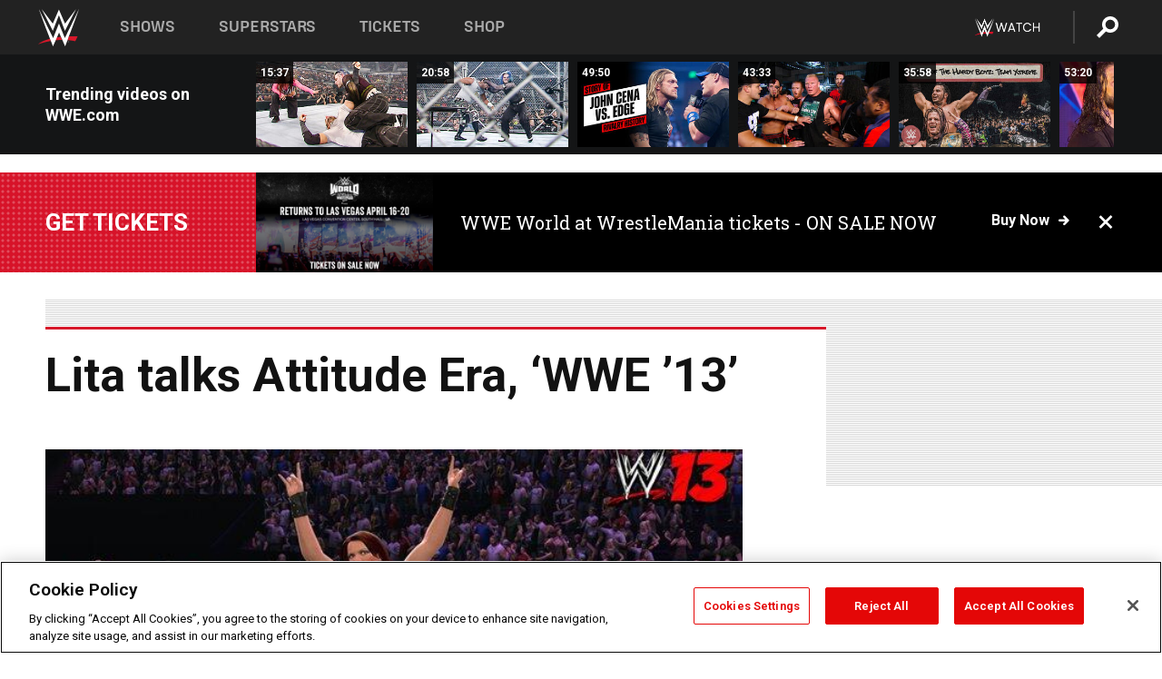

--- FILE ---
content_type: text/html; charset=UTF-8
request_url: https://www.wwe.com/inside/thq/wwe-13/lita-talks-attitude-era-wwe-13
body_size: 20908
content:
<!DOCTYPE html>
<html lang="en" dir="ltr" prefix="og: https://ogp.me/ns#">
  <head>
    <meta charset="utf-8" />
<link rel="icon" href="/favicon.ico" type="image/x-icon" />
<meta name="description" content="In WWE.com’s second Attitude Era–centric interview in celebration of THQ’s revolutionary “WWE ’13,” we sit down with former WWE Women’s Champion and fan favorite Lita to talk about the days when Attitude ruled the ring." />
<link rel="shortlink" href="https://www.wwe.com/inside/thq/wwe-13/lita-talks-attitude-era-wwe-13" />
<link rel="canonical" href="https://www.wwe.com/inside/thq/wwe-13/lita-talks-attitude-era-wwe-13" />
<link rel="image_src" href="https://www.wwe.com/f/styles/wwe_large/public/article/image/2012/11/Lita%20THQ%20ARTICLE%20IMAGE%201.jpg" />
<meta property="og:site_name" content="WWE" />
<meta property="og:type" content="article" />
<meta property="og:url" content="https://www.wwe.com/inside/thq/wwe-13/lita-talks-attitude-era-wwe-13" />
<meta property="og:title" content="Lita talks Attitude Era, ‘WWE ’13’" />
<meta property="og:description" content="In WWE.com’s second Attitude Era–centric interview in celebration of THQ’s revolutionary “WWE ’13,” we sit down with former WWE Women’s Champion and fan favorite Lita to talk about the days when Attitude ruled the ring." />
<meta property="og:image" content="https://www.wwe.com/f/styles/og_image/public/article/image/2012/11/Lita%20THQ%20ARTICLE%20IMAGE%201.jpg" />
<meta property="fb:app_id" content="295666513781415" />
<meta name="twitter:card" content="summary_large_image" />
<meta name="twitter:description" content="In WWE.com’s second Attitude Era–centric interview in celebration of THQ’s revolutionary “WWE ’13,” we sit down with former WWE Women’s Champion and fan favorite Lita to talk about the days when Attitude ruled the ring." />
<meta name="twitter:site" content="@wwe" />
<meta name="twitter:title" content="Lita talks Attitude Era, ‘WWE ’13’" />
<meta name="twitter:image" content="https://www.wwe.com/f/styles/wwe_large/public/article/image/2012/11/Lita%20THQ%20ARTICLE%20IMAGE%201.jpg" />
<meta name="twitter:app:name:iphone" content="WWE" />
<meta name="twitter:app:id:iphone" content="551798799" />
<meta name="twitter:app:name:ipad" content="WWE" />
<meta name="twitter:app:id:ipad" content="551798799" />
<meta name="twitter:app:name:googleplay" content="WWE" />
<meta name="twitter:app:id:googleplay" content="com.wwe.universe" />
<meta name="apple-itunes-app" content="app-id=551798799, affiliate-data=KCBikRHks4I, app-argument=https://www.wwe.com" />
<meta name="Generator" content="Drupal 10 (https://www.drupal.org)" />
<meta name="MobileOptimized" content="width" />
<meta name="HandheldFriendly" content="true" />
<meta name="viewport" content="width=device-width, initial-scale=1, shrink-to-fit=no" />
<script> var googletag = googletag || {};
    googletag.cmd = googletag.cmd || []; </script>
<!-- Google Tag Manager -->
<script>
var ga_dev_acctlist = "qa-www,qa-wwe,integration-,stage,cube,ion,proxy,codeandtheory,jenkins,tyr,kyte,cloud,compute,net,ec2,qa-www-aws";
var ga_devid = "GTM-KMHBSF";
var ga_liveid = "GTM-N7776B";

var wweGTMID = ga_liveid;
var data = ga_dev_acctlist.split(',');
var i = 0;
var l = data.length;
for (; i < l; i++) {
  if (location.hostname.indexOf(data[i]) > -1) {
    wweGTMID = ga_devid;
    break;
  }
}
var wwe_ga_dataLayer = [];
</script>
  <script>
    var Drupal = Drupal || { 'settings': {}, 'behaviors': {}, 'locale': {} };
    if (typeof(Drupal.behaviors.wweAnalytics) != 'undefined') {
      wwe_ga_dataLayer = Drupal.behaviors.wweAnalytics.setBaseData(wwe_ga_dataLayer);
    }
  </script>
  <script>(function(w,d,s,l,i){w[l]=w[l]||[];w[l].push({'gtm.start':new Date().getTime(),event:'gtm.js'});var f=d.getElementsByTagName(s)[0],j=d.createElement(s),dl=l!='dataLayer'?'&l='+l:'';j.async=true;j.src='https://www.googletagmanager.com/gtm.js?id='+i+dl;f.parentNode.insertBefore(j,f);})(window,document,'script','wwe_ga_dataLayer',wweGTMID);</script>
<!-- End Google Tag Manager -->
<noscript><!-- Google Tag Manager (noscript) -->
<iframe src="//www.googletagmanager.com/ns.html?id=GTM-N7776B" height="0" width="0" style="display:none;visibility:hidden"></iframe>
  <!-- End Google Tag Manager (noscript) --></noscript>
<div id="teconsent-holder"><div id='teconsent'></div>
</div>
<script src="https://cdn.cookielaw.org/scripttemplates/otSDKStub.js"  type="text/javascript" charset="UTF-8" data-domain-script="018eed9f-9812-7750-999b-302e8f68d077" data-dLayer-name="wwe_ga_dataLayer" ></script>
<script type="text/javascript">
function OptanonWrapper() { }
</script>
<script type="text/javascript">
document.addEventListener("DOMContentLoaded", function () {
    window.easternDay = new Intl.DateTimeFormat("en-US", {
        timeZone: "America/New_York",
        weekday: "long"
    }).format(new Date());

    window.easternHour = parseInt(new Intl.DateTimeFormat("en-US", {
        timeZone: "America/New_York",
        hour: "numeric",
        hour12: false
    }).format(new Date()));

    window.showaepopup = window.easternHour >= 0 && window.easternHour < 20;

    if (window.location.href.indexOf("ismobile=true") > 0 || localStorage.getItem('isMobile') == 'true') {
        localStorage.setItem('isMobile', true);
        jQuery("li.hamburger").hide();
        jQuery("li.pull-right").hide();
        jQuery("div.pane-distributed-footer").hide();
        jQuery("#mini-panel-header_navigation").css({ "display": "none" });
        jQuery('.wwe-highlights-videos--wrapper').css({ "display": "none" });
        jQuery('.events-header--video').css({ "display": "none" });
        jQuery('.events-header--content').css({ "padding-top": "30px" });
        jQuery("body").attr('style', 'padding-top: 0px !important');
    }
});
</script>
<script>
const hideButtons = () =>
  document.querySelectorAll('.account-button').forEach(el => el.style.display = 'none');

new MutationObserver(hideButtons).observe(document.documentElement, { childList: true, subtree: true });
document.addEventListener('DOMContentLoaded', hideButtons);
</script>
<style type="text/css">
@media screen AND ( max-width:800px )  { .wwe-page-header--title { font-size: 5.5vw !important; } }
span[class^="wwe-shows-hub--show-network__netflix"] {  width:4em; top: 6px; left: 8px; }
</style>
<script>
(function () {

  var ALLOWED_DOMAINS = ['www.wwe.com'];

  function isAllowedHost(host) {
    host = String(host || '').toLowerCase();
    for (var i = 0; i < ALLOWED_DOMAINS.length; i++) {
      var d = String(ALLOWED_DOMAINS[i] || '').toLowerCase();
      if (!d) continue;
      if (host === d) return true;
      if (host.length > d.length && host.slice(-d.length - 1) === '.' + d) return true;
    }
    return false;
  }

  if (!isAllowedHost(window.location.hostname)) {
    return; 
  }

  function normalizeText(s) {

    return String(s || '')
      .replace(/\u00a0/g, ' ')
      .replace(/\s+/g, ' ')
      .replace(/^\s+|\s+$/g, '')
      .toUpperCase();
  }

  function adjustVendorLinks() {
    var anchors = document.querySelectorAll('a[href]');
    for (var i = 0; i < anchors.length; i++) {
      var a = anchors[i];
      var txt = normalizeText(a.textContent || a.innerText);

      if (txt === 'SIGN UP FOR PEACOCK') {
        if (a.parentNode) a.parentNode.removeChild(a);
        continue;
      }

      var raw = (a.getAttribute('href') || '').toLowerCase();
      var abs = (a.href || '').toLowerCase();
      if (raw.indexOf('peacocktv.com') !== -1 || abs.indexOf('peacocktv.com') !== -1) {
        var textNode = document.createTextNode(a.textContent || a.innerText || '');
        if (a.parentNode) a.parentNode.replaceChild(textNode, a);
      }
    }
  }

  if (document.readyState === 'loading') {
    document.addEventListener('DOMContentLoaded', adjustVendorLinks);
  } else {
    adjustVendorLinks();
  }
})();
</script>
<script type="text/javascript">
window.addEventListener('scroll', function() {
    document.querySelectorAll('.wwe-breaker--wrapper:not(.pageview-process)').forEach(div => {
        rect = div.getBoundingClientRect();
        windowHeight = window.innerHeight;
        if (rect.top <= (windowHeight / 2)-100 && rect.bottom >= (windowHeight / 2)-100) {
          div.classList.add('pageview-process');
          Drupal.behaviors.wweAnalytics.trackVirtualPageView(location.pathname, document.title);
        }
        
    });
});
</script>
<meta http-equiv="x-ua-compatible" content="ie=edge" />
<script src="https://player.wwe.com/release/v1.7.5/Player.js" type="text/javascript"></script>
<script src="https://imasdk.googleapis.com/js/sdkloader/ima3.js" type="text/javascript"></script>
<script src="https://imasdk.googleapis.com/js/sdkloader/ima3_dai.js" type="text/javascript"></script>
<script>window.a2a_config=window.a2a_config||{};a2a_config.callbacks=[];a2a_config.overlays=[];a2a_config.templates={};var a2a_config = a2a_config || {};
a2a_config.onclick = false;
a2a_config.icon_color = "#000";
a2a_config.exclude_services = [
      'amazon_wish_list', 'aol_mail', 'balatarin', 'bibsonomy', 'blogger', 'blogmarks', 'bluesky', 'bookmarks_fr', 'box_net', 'buffer', 'copy_link', 'diary_ru', 'diaspora', 'digg', 'diigo', 'douban', 'draugiem', 'evernote', 'facebook', 'fark', 'flipboard', 'folkd', 'gmail', 'google_classroom', 'google_translate', 'hacker_news', 'hatena', 'houzz', 'instapaper', 'kakao', 'known', 'line', 'linkedin', 'livejournal', 'mail_ru', 'mastodon', 'mendeley', 'meneame', 'message', 'messenger', 'mewe', 'micro_blog', 'mix', 'mixi', 'myspace', 'odnoklassniki', 'outlook_com', 'papaly', 'pinboard', 'pinterest', 'plurk', 'pocket', 'print', 'printfriendly', 'pusha', 'push_to_kindle', 'qzone', 'raindrop_io', 'reddit', 'rediff_mypage', 'refind', 'sina_weibo', 'sitejot', 'skype', 'slashdot', 'snapchat', 'stocktwits', 'svejo', 'symbaloo_bookmarks', 'teams', 'telegram', 'threema', 'trello', 'tumblr', 'twiddla', 'twitter', 'typepad', 'viber', 'vk', 'wechat', 'whatsapp', 'wordpress', 'wykop', 'xing', 'yahoo_mail', 'yummly', 'facebook_messenger', 'google_plus', 'float', 'google_gmail' ,'typepad_post','rediff','kindle_it','microsoft_teams','sms','x'];

a2a_config.prioritize = ["threads", "email"];
a2a_config.native_mobile_share = false;

// Set the Threads share endpoint to use the Web Intent URL
a2a_config.templates.threads = {
  // Use the standard Threads Web Intent URL
  url: 'https://www.threads.net/intent/post?url=${link}',
  // Optional: Remove any custom deep-link configuration if it exists
  // deep_link: null
};

// Disable post-share "Thanks for sharing" modal
a2a_config.thanks = {
    postShare: false,
};</script>
<style>.a2apage_wide.a2a_wide .a2a_more {
      display: none;
    }
#a2apage_dropdown #a2apage_mini_services a.a2a_i::after {
      content: none;
    }
#a2apage_dropdown #a2apage_mini_services a.a2a_i, i.a2a_i {
border : none !important;
line-height: 2;
}
#a2apage_dropdown {
      background-color: #000 !important;
}
#a2apage_dropdown #a2apage_mini_services .a2a_i {
      display: inline-block;
      width: 32px  !important;
      height: 32px  !important;
      overflow: hidden  !important;
    }
#a2apage_dropdown #a2apage_mini_services .a2a_i span {
      display: block;
      width: 100%  !important;
      height: 100%  !important;
    }
#a2apage_dropdown #a2apage_mini_services .a2a_i svg {
      width: 100%  !important;
      height: 100%  !important;
    }
 #a2apage_dropdown #a2apage_mini_services .a2a_i span::after {
      display: none !important;
    }

    .a2a_button_pinterest,
    .a2a_button_twitter,
    .a2a_button_tumblr {
      background-color: gray !important;
      color: gray !important;
      filter: grayscale(100%) !important;
      width: 32px;
      height: 32px;
    }
    .a2a_button_facebook::before,
    .a2a_button_pinterest::before,
    .a2a_button_twitter::before,
    .a2a_button_tumblr::before {
      content: "" !important;
    }
.a2a_floating_style {
    background-color: #f0f0f0; /* Example background color */
    border: 1px solid #ddd; /* Optional border styling */
}

.a2a_floating_style .a2a_button {
    background-color: #ff6347; /* Example button color */
    color: white; /* Text color for the buttons */
}

.a2a_floating_style .a2a_button:hover {
    background-color: #ff4500; /* Hover effect color */
}

//* Main social buttons */
.a2a_button_facebook, .a2a_button_x {
  display: inline-block;
  margin-right: 0px;
  background-size: contain;
  width: 34px;
  height: 24px;
}

/* Custom tooltip container */
.custom-tooltip {
  position: relative;
  display: inline-block;
  padding-left:10px;
}

/* Tooltip text (hidden by default) */
.tooltiptext {
  display: none;
  position: absolute;
  background-color: #fff;
  border: 1px solid #ccc;
  box-shadow: 0 0 10px rgba(0,0,0,0.1);
  margin-top: 10px;
  padding: 10px;
  list-style: none;
  z-index: 1000;
}

/* Tooltip items */
.tooltiptext li {
  margin-bottom: 5px;
}

.tooltiptext li:last-child {
  margin-bottom: 0;
}

/* Toggle button */
.icon-svg.social-menu-toggle {
  cursor: pointer;
  display: inline-block;
  vertical-align: middle;
}

.icon-svg.social-menu-toggle svg {
  fill: #000;
  width: 24px;
  height: 24px;
}

/* Adjustments to tooltip appearance */
.tooltiptext a {
  display: inline-block;
  width: 24px;
  height: 24px;
  background-size: contain;
  background-repeat: no-repeat;
}</style>

    <title>Lita talks Attitude Era, ‘WWE ’13’ | WWE</title>
    <link rel="stylesheet" media="all" href="/f/css/css_wxeGpWuDb8bX2oQy9UV36JWkiUnPN5a2AaThIGXRpFI.css?delta=0&amp;language=en&amp;theme=wwe_theme&amp;include=[base64]" />
<link rel="stylesheet" media="all" href="https://player.wwe.com/release/v1.7.5/Player.css" />
<link rel="stylesheet" media="all" href="/f/css/css_599zXgbu_K3FoqEGD0DxLSKri6E3UJs5HqVZ6o-2OO0.css?delta=2&amp;language=en&amp;theme=wwe_theme&amp;include=[base64]" />
<link rel="stylesheet" media="all" href="/f/css/css_nvIALpMWF-PJcuXDg5rq2-RSFa3LFRnR0A4YYoLht4A.css?delta=3&amp;language=en&amp;theme=wwe_theme&amp;include=[base64]" />
<link rel="stylesheet" media="all" href="//use.fontawesome.com/releases/v5.13.0/css/all.css" />
<link rel="stylesheet" media="all" href="/f/css/css_zFo3DGVRIjXdSBAN4A9bO4tNmYeHfZGBP1ToN1lObOs.css?delta=5&amp;language=en&amp;theme=wwe_theme&amp;include=[base64]" />

    
  </head>
  <body class="exclude-node-title layout-no-sidebars page-node-26068503 path-node node--type-article">
    <a href="#main-content" class="visually-hidden-focusable" aria-label="main-content">
      Skip to main content
    </a>
    
      <div class="dialog-off-canvas-main-canvas" data-off-canvas-main-canvas>
            
  <div id="page-wrapper">
    <div id="page">
          <header id="header" class="header" role="banner" aria-label="Site header">
                                        <nav class="navbar navbar-dark bg-primary navbar-expand-lg" id="navbar-main" aria-label="main-navigation">
                                      <a href="/" title="Home" rel="home" class="navbar-brand">
              <img src="/themes/custom/wwe_theme/logo.svg" alt="Home" class="img-fluid d-inline-block align-top" />
            
    </a>
    

                                  <button class="navbar-toggler collapsed" type="button" data-bs-toggle="collapse" data-bs-target="#CollapsingNavbar" aria-controls="CollapsingNavbar" aria-expanded="false" aria-label="Toggle navigation"><span class="navbar-toggler-icon"></span></button>
                  <div class="collapse navbar-collapse justify-content-end" id="CollapsingNavbar">
                                          <nav role="navigation" aria-labelledby="block-wwe-theme-main-menu-menu" id="block-wwe-theme-main-menu" class="block block-menu navigation menu--main">
            
  <h2 class="visually-hidden" id="block-wwe-theme-main-menu-menu">Main navigation</h2>
  

        
              <ul class="clearfix nav navbar-nav" data-component-id="bootstrap_barrio:menu_main">
                    <li class="nav-item">
                          <a href="/shows" class="nav-link nav-link--shows" data-drupal-link-system-path="node/50000001">Shows</a>
              </li>
                <li class="nav-item">
                          <a href="/superstars" class="nav-link nav-link--superstars" data-drupal-link-system-path="node/50000002">Superstars</a>
              </li>
                <li class="nav-item">
                          <a href="/events" class="nav-link nav-link--events" data-drupal-link-system-path="node/50000003">Tickets</a>
              </li>
                <li class="nav-item">
                          <a href="https://shop.wwe.com/en/?_s=bm-HP-WWEcom-Shop-Main_Nav-2022" class="nav-link nav-link-https--shopwwecom-en--sbm-hp-wwecom-shop-main-nav-2022">Shop</a>
              </li>
        </ul>
  



  </nav>
<div id="block-wwe-theme-mainmenuaccountblock" class="block block-wwe-global-panes block-main-menu-account-block">
  
    
      <div class="content">
          <nav class="wwe-header-navigation">
        <div class="desktop-menu">
            <div class="pull-right wwe-geo-group">
                                                                        <div class="network-promo-component network-promo-button element-invisible wwe-geo-element" data-countries="ao,at,be,bj,bw,bf,bi,cv,kh,cm,cf,km,cg,ci,cd,gq,er,sz,et,fr,gf,pf,tf,ga,gm,de,gh,gn,gw,va,it,jp,ke,kr,ls,lr,li,lu,mg,mw,ml,mu,yt,mz,na,nc,ne,ng,ph,re,rw,sh,mf,pm,sm,st,sn,sc,sl,za,ch,tz,tg,ug,wf,zm,zw" data-include="in" data-color="#D0021B" tabindex="0">
                        <img src="/f/styles/scaleto240with/public/all/2022/09/nav-Network-WWENetwork%402x--27641c123206feea4d9cfe8b2fa1406e.png" alt="Watch on WWE Network" title="Watch on WWE Network" class="network-logo">
                        <div class="network-promo">
                                        <p>Watch every Premium Live Event and get unlimited access to WWE&#039;s premium content - available to you anywhere, anytime, on any device.</p>
                        <a class="wwe-button button-default" href="https://www.wwe.com/wwenetwork?utm_source=wwecom&amp;utm_medium=nav&amp;utm_campaign=evergreen" target="_blank">Go to WWE Network</a>
            </div>
        </div>
    
                                                        <div class="network-promo-component network-promo-button element-invisible wwe-geo-element" data-countries="zz" data-include="ex" data-color="" tabindex="0">
                        <img src="/f/styles/scaleto240with/public/all/2025/01/netflixWWE_192x48--ab18e68e7aa037bceceac17f0fbe4bcd.png" alt="" title="" class="network-logo">
                        <div class="network-promo">
                                        <p>Watch every Premium Live Event and enjoy some of your favorite WWE content on Netflix</p>
                        <a class="wwe-button button-default" href="https://www.netflix.com/title/81788927" target="_blank">Go to Netflix</a>
            </div>
        </div>
    
                                                        <div class="network-promo-component network-promo-button element-invisible wwe-geo-element" data-countries="zz" data-include="in" data-color="#c48942 " tabindex="0">
                        <img src="/f/styles/scaleto240with/public/all/2023/01/nav-network-WatchOnSonyLiv-CTA-183x48--760f6aa68e476bb3003fc045c38705a0.png" alt="Watch on Sony LIV " title="Watch on Sony LIV " class="network-logo">
                        <div class="network-promo">
                                        <p>Visit Sony LIV to sign in or sign up and enjoy WWE&#039;s premium content. </p>
                        <a class="wwe-button button-default" href="https://www.sonyliv.com/signin?utm_source=wwe&amp;utm_medium=referral&amp;utm_campaign=wwe_acq&amp;utm_term=go_to_sonyliv" target="_blank">Go to Sony LIV </a>
            </div>
        </div>
    
                                                        <div class="network-promo-component network-promo-button element-invisible wwe-geo-element" data-countries="zzz" data-include="in" data-color="#0181C4" tabindex="0">
                        <img src="/f/styles/scaleto240with/public/all/2023/01/nav-Network-Flow-CTA--f8b50f2dde73e4e7e185be36eeb510e5.png" alt="Flow" title="Flow" class="network-logo">
                        <div class="network-promo">
                                        <p>Watch WrestleMania and other WWE Premium Live Events on Flow.</p>
                        <a class="wwe-button button-default" href="https://www.flowsports.co" target="_blank">Go to Flow</a>
            </div>
        </div>
    
                                                        <div class="network-promo-component network-promo-button element-invisible wwe-geo-element" data-countries="us,as,gu,mp,pr,vi,um" data-include="in" data-color="red" tabindex="0">
                        <img src="/f/styles/scaleto240with/public/2025/09/watch-wwe-flat-horizontal-white-220x46.png" alt="How to Watch" title="How to Watch" class="network-logo">
                        <div class="network-promo">
                                        <p>Learn how to access and stream WWE content online, including every WWE Premium Live Event, your favorite shows, historical and recent, and even watch Raw live. </p>
                        <a class="wwe-button button-default" href="https://wwenetwork.com" target="_blank">Learn More</a>
            </div>
        </div>
    
                                                    <div class="vertical-break"></div>
                <div class="account-button"></div>
                <span class="search">
                    <a href="/search">
                        <img class="icon" title="Search icon" alt="If you hit on this search icon then you will be redirected to https://watch.wwe.com/search" src="/modules/custom/wwe_global_panes/assets/img/search-thicc.svg">
                    </a>
                </span>
            </div>
        </div>

                    <ul class='mobile-menu wwe-geo-group'>
                                                <li class="element-invisible wwe-geo-element network-promo-component" data-countries="ao,at,be,bj,bw,bf,bi,cv,kh,cm,cf,km,cg,ci,cd,gq,er,sz,et,fr,gf,pf,tf,ga,gm,de,gh,gn,gw,va,it,jp,ke,kr,ls,lr,li,lu,mg,mw,ml,mu,yt,mz,na,nc,ne,ng,ph,re,rw,sh,mf,pm,sm,st,sn,sc,sl,za,ch,tz,tg,ug,wf,zm,zw" data-include="in" data-color="#D0021B">
            <div class="mobile-network-promo">
                <div class="mobile-network-promo_image">
                                            <img src="/f/styles/scaleto240with/public/all/2022/09/nav-Network-WWENetwork%402x--27641c123206feea4d9cfe8b2fa1406e.png" height="24" alt="Watch on WWE Network" title="Watch on WWE Network">
                                                        </div>
                                    <div class="mobile-network-promo_text">Watch every Premium Live Event and get unlimited access to WWE&#039;s premium content - available to you anywhere, anytime, on any device.</div>
                                <a class="wwe-button button-promo button-default" href="https://www.wwe.com/wwenetwork?utm_source=wwecom&amp;utm_medium=nav&amp;utm_campaign=evergreen" target="_blank">Go to WWE Network</a>
            </div>
        </li>
    
                                                <li class="element-invisible wwe-geo-element network-promo-component" data-countries="zz" data-include="ex" data-color="">
            <div class="mobile-network-promo">
                <div class="mobile-network-promo_image">
                                            <img src="/f/styles/scaleto240with/public/all/2025/01/netflixWWE_192x48--ab18e68e7aa037bceceac17f0fbe4bcd.png" height="24" alt="" title="">
                                                        </div>
                                    <div class="mobile-network-promo_text">Watch every Premium Live Event and enjoy some of your favorite WWE content on Netflix</div>
                                <a class="wwe-button button-promo button-default" href="https://www.netflix.com/title/81788927" target="_blank">Go to Netflix</a>
            </div>
        </li>
    
                                                <li class="element-invisible wwe-geo-element network-promo-component" data-countries="zz" data-include="in" data-color="#c48942 ">
            <div class="mobile-network-promo">
                <div class="mobile-network-promo_image">
                                            <img src="/f/styles/scaleto240with/public/all/2023/01/nav-network-WatchOnSonyLiv-CTA-183x48--760f6aa68e476bb3003fc045c38705a0.png" height="24" alt="Watch on Sony LIV " title="Watch on Sony LIV ">
                                                        </div>
                                    <div class="mobile-network-promo_text">Visit Sony LIV to sign in or sign up and enjoy WWE&#039;s premium content. </div>
                                <a class="wwe-button button-promo button-default" href="https://www.sonyliv.com/signin?utm_source=wwe&amp;utm_medium=referral&amp;utm_campaign=wwe_acq&amp;utm_term=go_to_sonyliv" target="_blank">Go to Sony LIV </a>
            </div>
        </li>
    
                                                <li class="element-invisible wwe-geo-element network-promo-component" data-countries="zzz" data-include="in" data-color="#0181C4">
            <div class="mobile-network-promo">
                <div class="mobile-network-promo_image">
                                            <img src="/f/styles/scaleto240with/public/all/2023/01/nav-Network-Flow-CTA--f8b50f2dde73e4e7e185be36eeb510e5.png" height="24" alt="Flow" title="Flow">
                                                        </div>
                                    <div class="mobile-network-promo_text">Watch WrestleMania and other WWE Premium Live Events on Flow.</div>
                                <a class="wwe-button button-promo button-default" href="https://www.flowsports.co" target="_blank">Go to Flow</a>
            </div>
        </li>
    
                                                <li class="element-invisible wwe-geo-element network-promo-component" data-countries="us,as,gu,mp,pr,vi,um" data-include="in" data-color="red">
            <div class="mobile-network-promo">
                <div class="mobile-network-promo_image">
                                            <img src="/f/styles/scaleto240with/public/2025/09/watch-wwe-flat-horizontal-white-220x46.png" height="24" alt="How to Watch" title="How to Watch">
                                                        </div>
                                    <div class="mobile-network-promo_text">Learn how to access and stream WWE content online, including every WWE Premium Live Event, your favorite shows, historical and recent, and even watch Raw live. </div>
                                <a class="wwe-button button-promo button-default" href="https://wwenetwork.com" target="_blank">Learn More</a>
            </div>
        </li>
    
                            </ul>
            <div class="mobile-menu-underlay"></div>
            </nav>
    </div>
  </div>


                                                          </div>
                                                          </nav>
                        </header>
                  <div class="highlighted">
          <aside class="container-fluid section clearfix" role="complementary">
              <div data-drupal-messages-fallback class="hidden"></div>


          </aside>
        </div>
                  <div id="main-wrapper" class="layout-main-wrapper clearfix">
                  <div id="main" class="container-fluid">
            
            <div class="row row-offcanvas row-offcanvas-left clearfix">
                                  <main class="main-content col" id="content" role="main" >
                  <section class="section">
                                    <a href="#main-content" id="main-content" aria-label="main-content" tabindex="-1"></a>
                      <div id="block-wwe-theme-page-title" class="block block-core block-page-title-block">
  
    
      <div class="content">
      
  <h1 class="hidden title"><span class="field field--name-title field--type-string field--label-above">Lita talks Attitude Era, ‘WWE ’13’</span>
</h1>


    </div>
  </div>
<div id="block-wwe-theme-content" class="block block-system block-system-main-block">
  
    
      <div class="content">
      

<article class="node node--type-article node--sticky node--view-mode-full clearfix">
  <header>
    
        
      </header>
  <div class="node__content clearfix">
      <div class="layout layout--onecol">
    <div  class="layout__region layout__region--content">
      
<div class="block-inline-blockvideo-playlist-carousel-title-content-wrapper">

<div class="block block-layout-builder block-inline-blockvideo-playlist-carousel wwe-highlights-videos--header">
  
    <h2 class="wwe-hightlight-videos--title"></h2>
  
      <div class="content">
      <div class="wwe-highlights-videos--wrapper wwe-header--explorer js-hide" data-vr-zone="Highlight Videos" data-context="26068503">
  <div class="wwe-hightlight-videos--inner">
  
  <div class="wwe-highlight-videos--videos-wrapper">
    <div class="wwe-hightlight-videos--carousel"></div>
  </div>
  </div>
</div>
    </div>
    </div>
  
</div>

    </div>
  </div>
  <div class="layout layout--onecol">
    <div  class="layout__region layout__region--content">
      <div class="views-element-container block block-views block-views-blockbreaking-news-breaking-news">
  
    
      <div class="content">
      <div><div class="breaking-news jh-hide d-none view view-breaking-news view-id-breaking_news view-display-id-breaking_news js-view-dom-id-065f47bc10fdd729af396d4870af21110f435543ef726fbc2f788cab1a13e162">
  
    
      
      <div class="view-content row">
      
    <div>
    <div>
                      <div class="views-row"><div class="views-field views-field-field-breaking-prefix-text"><div class="field-content"><a href="https://www.wwe.com/article/wwe-world-2026">Get tickets</a></div></div><div class="views-field views-field-field-thumbnail-image"><div class="field-content"><a href="https://www.wwe.com/article/wwe-world-2026">  <img loading="lazy" src="/f/styles/medium/public/2026/01/WWE%20World%20General%20Announcement%20Web%20Article%20Asset%201080x1350%20%283%29.png" width="220" height="124" alt="WWE Photo" class="image-style-medium" />


</a></div></div><div class="views-field views-field-field-breaking-description"><div class="field-content"><a href="https://www.wwe.com/article/wwe-world-2026">WWE World at WrestleMania tickets - ON SALE NOW</a></div></div><div class="views-field views-field-field-breaking-link"><div class="field-content"><a href="https://www.wwe.com/article/wwe-world-2026">Buy now</a>
<span class="close breaking-news-close"></span></div></div></div>
            </div>
    </div>
  

    </div>
  
          </div>
</div>

    </div>
  </div>
<div class="block block-wwe-ads block-ads-header">
  
    
      <div class="content">
      <div id="wwe-ad-header-2139539670" class="wwe-ad-header" alt="Advertisement" role="dialog" aria-label="Advertisement"></div><div class="wwe-ad-interstitial" id="wwe-ad-interstitial-489336181"></div>
    </div>
  </div>

    </div>
  </div>
  <div class="layout layout--twocol-section layout--twocol-section--75-25">

          <div  class="layout__region layout__region--first">
        <div class="block block-wwe-ads block-ads-rail">
  
    
      <div class="content">
        <div class="l-hybrid-col-frame_rail-wrap hybrid-col-frame_rail-wrap">
      <div class="l-hybrid-col-frame_rail hybrid-col-frame_rail frame-rail-1">
      <div class="wwe-ad--rail wwe-ad--rail-1 rand-block" alt="Advertisement" role="dialog" aria-label="Advertisement"><div id="wwe-ad-rail-213339836"></div></div></div></div>
    </div>
  </div>
<div class="block block-layout-builder block-field-blocknodearticletitle">
  
    
      <div class="content">
      <span class="field field--name-title field--type-string field--label-above">Lita talks Attitude Era, ‘WWE ’13’</span>

    </div>
  </div>
<div class="block block-layout-builder block-field-blocknodearticlefield-primary-image">
  
    
      <div class="content">
      
            <div class="blazy blazy--field blazy--field-primary-image blazy--field-primary-image---custom field field--name-field-primary-image field--type-entity-reference field--label-hidden field__item" data-blazy="">    <div data-b-token="b-93bd99c5763" class="media media--blazy media--bundle--fe-photo media--image media--responsive is-b-loading">  <picture>
                  <source srcset="/f/styles/wwe_16_9_m/public/article/image/2012/11/Lita%20THQ%20ARTICLE%20IMAGE%201.jpg 720w, /f/styles/wwe_16_9_xxl/public/article/image/2012/11/Lita%20THQ%20ARTICLE%20IMAGE%201.jpg 768w" media="(min-width: 1025px)" type="image/jpeg" sizes="100vw" width="768" height="432"/>
              <source srcset="/f/styles/wwe_16_9_l/public/article/image/2012/11/Lita%20THQ%20ARTICLE%20IMAGE%201.jpg 1x, /f/styles/wwe_16_9_xxl/public/article/image/2012/11/Lita%20THQ%20ARTICLE%20IMAGE%201.jpg 768w" media="(min-width: 768px)" type="image/jpeg" sizes="100vw" width="768" height="432"/>
              <source srcset="/f/styles/wwe_16_9_s/public/article/image/2012/11/Lita%20THQ%20ARTICLE%20IMAGE%201.jpg 640w, /f/styles/wwe_16_9_m/public/article/image/2012/11/Lita%20THQ%20ARTICLE%20IMAGE%201.jpg 720w, /f/styles/wwe_16_9_xs/public/article/image/2012/11/Lita%20THQ%20ARTICLE%20IMAGE%201.jpg 768w" media="(max-width: 767.98px)" type="image/jpeg" sizes="100vw" width="768" height="432"/>
              <img data-b-placeholder="data:image/svg+xml;charset=utf-8,%3Csvg%20xmlns%3D&#039;http%3A%2F%2Fwww.w3.org%2F2000%2Fsvg&#039;%20viewBox%3D&#039;0%200%20642%20341&#039;%2F%3E" alt="WWE Photo" decoding="async" class="media__element b-lazy" loading="lazy" data-src="/f/styles/wwe_16_9_xl/public/article/image/2012/11/Lita%20THQ%20ARTICLE%20IMAGE%201.jpg" width="768" height="432" src="/f/styles/wwe_16_9_xl/public/article/image/2012/11/Lita%20THQ%20ARTICLE%20IMAGE%201.jpg" />

  </picture>
        </div>
  </div>
      
    </div>
  </div>
<div class="block block-addtoany block-addtoany-block">
  
    
      <div class="content">
      <span class="a2a_kit a2a_kit_size_20 addtoany_list" data-a2a-url="https://www.wwe.com/inside/thq/wwe-13/lita-talks-attitude-era-wwe-13" data-a2a-title="Lita talks Attitude Era, ‘WWE ’13’"><a class="a2a_button_facebook" aria-label="Facebook"><svg fill="#FFFFFF" xmlns="http://www.w3.org/2000/svg"  viewBox="0 0 24 24" width="24px" height="24px"><path d="M17.525,9H14V7c0-1.032,0.084-1.682,1.563-1.682h1.868v-3.18C16.522,2.044,15.608,1.998,14.693,2 C11.98,2,10,3.657,10,6.699V9H7v4l3-0.001V22h4v-9.003l3.066-0.001L17.525,9z"/></svg></a><a class="a2a_button_x"  aria-label="X"><svg fill="#FFFFFF" xmlns="http://www.w3.org/2000/svg"  viewBox="0 0 50 50" width="24px" height="24px"><path d="M 6.9199219 6 L 21.136719 26.726562 L 6.2285156 44 L 9.40625 44 L 22.544922 28.777344 L 32.986328 44 L 43 44 L 28.123047 22.3125 L 42.203125 6 L 39.027344 6 L 26.716797 20.261719 L 16.933594 6 L 6.9199219 6 z"/></svg></a><a class="a2a_dd icon-svg social-menu-toggle" href="https://www.addtoany.com/share" data-tracking-label="social|toggle" aria-expanded="false" aria-controls="extra-icons"  aria-label="Toggle"><svg aria-labelledby="label-634" role="img" focusable="false" version="1.1" baseProfile="full" xmlns="http://www.w3.org/2000/svg" class="icon-svg--share" viewBox="0 0 63.3 64"><rect class="crs-bar" y="56.2" fill="#D7182A" width="63.3" height="7.8"></rect><rect class="uprgt-lft" y="30.5" fill="#7D7B80" width="7.4" height="26"></rect><rect class="uprgt-rgt" x="55.8" y="30.5" fill="#7D7B80" width="7.4" height="26"></rect><path class="arrow" fill="#7D7B80" d="M31.6,0L16,15.6h11.9v24.6c0,1.5,1.5,3.7,3.7,3.7s3.7-1.5,3.7-3.7V15.6h11.9L31.6,0z"></path><title id="label-634">More Share Options</title></svg></a><div class="mobile-social-toggle"><svg aria-labelledby="label-634" role="img" focusable="false" version="1.1" baseProfile="full" xmlns="http://www.w3.org/2000/svg" class="icon-svg--share" viewBox="0 0 63.3 64"><rect class="crs-bar" y="56.2" fill="#D7182A" width="63.3" height="7.8"></rect><rect class="uprgt-lft" y="30.5" fill="#7D7B80" width="7.4" height="26"></rect><rect class="uprgt-rgt" x="55.8" y="30.5" fill="#7D7B80" width="7.4" height="26"></rect><path class="arrow" fill="#7D7B80" d="M31.6,0L16,15.6h11.9v24.6c0,1.5,1.5,3.7,3.7,3.7s3.7-1.5,3.7-3.7V15.6h11.9L31.6,0z"></path><title id="label-634">More Share Options</title></svg></div><div class="mobile-social-overlay" style="display:none;"><div class="social-menu--head"><span>Share</span><button class="icon icon--replace icon-close js-track" data-tracking-label="social|mobile-close">close</button></div><a class="a2a_button_facebook mob-icon-fb"  aria-label="Facebook"><svg fill="#FFFFFF" xmlns="http://www.w3.org/2000/svg"  viewBox="0 0 24 24" width="24px" height="24px"><path d="M17.525,9H14V7c0-1.032,0.084-1.682,1.563-1.682h1.868v-3.18C16.522,2.044,15.608,1.998,14.693,2 C11.98,2,10,3.657,10,6.699V9H7v4l3-0.001V22h4v-9.003l3.066-0.001L17.525,9z"/></svg><span class="social-menu__channel">facebook</span></a><a class="a2a_button_x mob-icon-x"  aria-label="X"><svg fill="#FFFFFF" xmlns="http://www.w3.org/2000/svg"  viewBox="0 0 50 50" width="24px" height="24px"><path d="M 6.9199219 6 L 21.136719 26.726562 L 6.2285156 44 L 9.40625 44 L 22.544922 28.777344 L 32.986328 44 L 43 44 L 28.123047 22.3125 L 42.203125 6 L 39.027344 6 L 26.716797 20.261719 L 16.933594 6 L 6.9199219 6 z"/></svg><span class="social-menu__channel">x</span></a><a class="a2a_button_threads mob-icon-threads"  aria-label="Threads"><svg xmlns="http://www.w3.org/2000/svg" width="21px" height="21px" fill="currentColor" class="bi bi-threads" viewBox="0 0 16 16"><path d="M6.321 6.016c-.27-.18-1.166-.802-1.166-.802.756-1.081 1.753-1.502 3.132-1.502.975 0 1.803.327 2.394.948s.928 1.509 1.005 2.644q.492.207.905.484c1.109.745 1.719 1.86 1.719 3.137 0 2.716-2.226 5.075-6.256 5.075C4.594 16 1 13.987 1 7.994 1 2.034 4.482 0 8.044 0 9.69 0 13.55.243 15 5.036l-1.36.353C12.516 1.974 10.163 1.43 8.006 1.43c-3.565 0-5.582 2.171-5.582 6.79 0 4.143 2.254 6.343 5.63 6.343 2.777 0 4.847-1.443 4.847-3.556 0-1.438-1.208-2.127-1.27-2.127-.236 1.234-.868 3.31-3.644 3.31-1.618 0-3.013-1.118-3.013-2.582 0-2.09 1.984-2.847 3.55-2.847.586 0 1.294.04 1.663.114 0-.637-.54-1.728-1.9-1.728-1.25 0-1.566.405-1.967.868ZM8.716 8.19c-2.04 0-2.304.87-2.304 1.416 0 .878 1.043 1.168 1.6 1.168 1.02 0 2.067-.282 2.232-2.423a6.2 6.2 0 0 0-1.528-.161"/></svg><span class="social-menu__channel">threads</span></a><a class="a2a_button_email mob-icon-email"  aria-label="Email"><svg fill="#FFFFFF" xmlns="http://www.w3.org/2000/svg" viewBox="0 0 32 32"><path fill="#fff" d="M27 21.775v-9.9s-10.01 6.985-10.982 7.348C15.058 18.878 5 11.875 5 11.875v9.9c0 1.375.293 1.65 1.65 1.65h18.7c1.393 0 1.65-.242 1.65-1.65m-.017-11.841c0-1.002-.291-1.359-1.633-1.359H6.65c-1.38 0-1.65.429-1.65 1.43l.016.154s9.939 6.842 11 7.216C17.14 16.941 27 10.005 27 10.005z"></path></svg><span class="social-menu__channel">email</span></a></div></span>

    </div>
  </div>
<div class="block block-layout-builder block-field-blocknodearticlebody">
  
    
      <div class="content">
      
            <div class="clearfix text-formatted field field--name-body field--type-text-with-summary field--label-hidden field__item"><p><div data-embed-button="photo_embed" data-entity-id="26095677" data-entity-label="an embedded photo with caption" data-entity-type="media" data-entity-uuid="d2af761a-6786-11f0-86be-52540037076e" data-view-mode="wysiwyg_embed" data-langcode="en" data-entity-embed-display="entity_reference:entity_reference_entity_view" data-entity-embed-display-settings="{&quot;view_mode&quot;:&quot;wysiwyg_embed&quot;}" class="embedded-entity wwe-wysiwyg-link"><div>
  
  
  <div class="field field--name-field-media-image field--type-image field--label-visually_hidden">
    <div class="field__label visually-hidden">Image</div>
              <div class="field__item">    <picture>
                  <source srcset="/f/styles/talent_champion_xl/public/wysiwyg/image/2012/11/Lita%20THQ%20ARTICLE%20IMAGE%201.jpg 1x, /f/styles/talent_champion_full/public/wysiwyg/image/2012/11/Lita%20THQ%20ARTICLE%20IMAGE%201.jpg 2x" media="(min-width: 1025px)" type="image/jpeg" width="642" height="341">
              <source srcset="/f/styles/gallery_img_l/public/wysiwyg/image/2012/11/Lita%20THQ%20ARTICLE%20IMAGE%201.jpg 1x, /f/styles/talent_champion_full_retina/public/wysiwyg/image/2012/11/Lita%20THQ%20ARTICLE%20IMAGE%201.jpg 2x" media="(min-width: 768px)" type="image/jpeg" width="642" height="341">
              <source srcset="/f/styles/gallery_img_m/public/wysiwyg/image/2012/11/Lita%20THQ%20ARTICLE%20IMAGE%201.jpg 1x, /f/styles/talent_champion_full/public/wysiwyg/image/2012/11/Lita%20THQ%20ARTICLE%20IMAGE%201.jpg 2x" media="(max-width: 767.98px)" type="image/jpeg" width="642" height="341">
              <img alt="WWE Photo" loading="lazy" src="/f/styles/wwe_16_9_xl/public/wysiwyg/image/2012/11/Lita%20THQ%20ARTICLE%20IMAGE%201.jpg">

  </picture>

</div>
          </div>

</div>
</div>
</p><p>In WWE.com’s second Attitude Era–centric interview in celebration of THQ’s revolutionary “WWE ’13,” we sit down with former WWE Women’s Champion and fan favorite Lita to talk about the days when Attitude ruled the ring. Lita dishes about the differences between the Divas division now and then, and what WWE Universe members are telling her about “WWE ’13.”</p><p><strong>WWE.COM: What is your favorite Attitude Era moment?</strong></p><p><strong>LITA:</strong> One thing that really sticks out to me is when D-Generation X went and took over the show at WCW with the tank. The whole Attitude Era was about pushing the envelope, and [the tank incident] was one of those, no matter how smart you think you are, you were like, whoa! That’s really happening. They’re going to get into trouble over that.</p><p>So that was pretty exciting. I was at that WCW show, in the audience.</p><p></p><p><strong>WWE.COM: What is your favorite Attitude Era moment you were involved in?</strong></p><p><strong>LITA:</strong> I could make a laundry list. I think the first thing for me that was definitely Attitude Era–based and my first really main storyline with WWE was with Eddie Guerrero &amp; Chyna vs. myself &amp; Essa Ríos. [I was] the first woman Chyna interacted with, and to be in there with them was great. They had their funny story going on, and you never knew what my story was with Essa Ríos, so that was one.</p><p>I think also, when I had a run in with Triple H &amp; Steve Austin when they were together as The Two-Man Power Trip. Looking back on that, I was just excited to be out there with Triple H and “Stone Cold.”</p><p></p><p><strong>WWE.COM: What are the differences between Attitude Era Women and today’s Divas?</strong></p><p><strong>LITA:</strong> I think the women of The Attitude Era really did a good job at figuring out who they were and what they wanted to portray to the fans. So each woman was such an individual — you were never going to get Lita and Ivory confused. You’re not going to get the two confused, as opposed to now, is it the hot athletic girl with the short shorts on? No, it’s the other hot athletic girl with the short shorts on. It was about setting yourself apart.</p><p><div data-embed-button="photo_embed" data-entity-id="26095680" data-entity-label="an embedded photo with caption" data-entity-type="media" data-entity-uuid="d2af7683-6786-11f0-86be-52540037076e" data-view-mode="wysiwyg_embed" data-langcode="en" data-entity-embed-display="entity_reference:entity_reference_entity_view" data-entity-embed-display-settings="{&quot;view_mode&quot;:&quot;wysiwyg_embed&quot;}" class="embedded-entity wwe-wysiwyg-link"><div>
  
  
  <div class="field field--name-field-media-image field--type-image field--label-visually_hidden">
    <div class="field__label visually-hidden">Image</div>
              <div class="field__item">    <picture>
                  <source srcset="/f/styles/talent_champion_xl/public/wysiwyg/image/2012/11/Lita%20THQ%20ARTICLE%20IMAGE%202.jpg 1x, /f/styles/talent_champion_full/public/wysiwyg/image/2012/11/Lita%20THQ%20ARTICLE%20IMAGE%202.jpg 2x" media="(min-width: 1025px)" type="image/jpeg" width="642" height="341">
              <source srcset="/f/styles/gallery_img_l/public/wysiwyg/image/2012/11/Lita%20THQ%20ARTICLE%20IMAGE%202.jpg 1x, /f/styles/talent_champion_full_retina/public/wysiwyg/image/2012/11/Lita%20THQ%20ARTICLE%20IMAGE%202.jpg 2x" media="(min-width: 768px)" type="image/jpeg" width="642" height="341">
              <source srcset="/f/styles/gallery_img_m/public/wysiwyg/image/2012/11/Lita%20THQ%20ARTICLE%20IMAGE%202.jpg 1x, /f/styles/talent_champion_full/public/wysiwyg/image/2012/11/Lita%20THQ%20ARTICLE%20IMAGE%202.jpg 2x" media="(max-width: 767.98px)" type="image/jpeg" width="642" height="341">
              <img alt="WWE Photo" loading="lazy" src="/f/styles/wwe_16_9_xl/public/wysiwyg/image/2012/11/Lita%20THQ%20ARTICLE%20IMAGE%202.jpg">

  </picture>

</div>
          </div>

</div>
</div>
</p><p><strong>WWE.COM: Which Diva today would best fit in The Attitude Era? Is there a Diva today you’d most like to compete against?</strong></p><p><strong>LITA:</strong> I think it’s interesting to see the Divas of today and to see who the fans are attaching to. Obviously, right now, it’s AJ Lee, who’s not the strongest; she’s not one of those classically hot chicks. But she sets herself apart, and you have emotion when she’s out there and you get a sense of who she is, and so I think that’s really cool to see the kid that wasn’t supposed to make it being the one that’s out there, and that’s who the fans want to know more about.</p><p></p><p><strong>WWE.COM: If you had to pick the definitive Superstar or Woman of The Attitude Era, who would you go with?</strong></p><p><strong>LITA:</strong> Wow. I feel like that’s really hard to answer. There’s definitely a figurehead I could go with who embodied the whole Attitude Era, but I feel like the one thing that was just — from the time the show started to the time the show ended — stuff was going crazy whether it was Val Venis and you thought his towel was going to fall off that night, or if it was Crash Holly running through the hotel trying to regain his 24/7 Hardcore Title, or whether it was more like the big stars like DX, Rock, Mick Foley and Austin.</p><p>I think classically, Austin would embody The Attitude Era in a nutshell, but he had a pretty damn good supporting cast.</p><p></p><p><strong>WWE.COM: “WWE ’13” has the entire WWE Universe talking. What are your thoughts on the game?</strong></p><p><strong>LITA:</strong> It’s fun for me to see the fans tweet about the matches they’re creating in “WWE ’13.” It’s as close as you could possibly get to having this match ever happen. Fans have been tweeting me these matches that never happened that should have. Fans are creating the matches right before their very eyes, as close to real as you can ever get.</p><p></p><p><em>If you haven’t yet picked up “WWE ’13,” then what are you waiting for?! Get your copy today and relive The Attitude Era!</em></p></div>
      
    </div>
  </div>
<div class="block block-ct-article block-article-by-line">
  
    
      <div class="content">
      
<div class="wwe-article__byline--wrapper">
  <div class="wwe-article__byline">
                  <h3 class="wwe-article__byline--dateline">
          Published on <span class="byline-date">November 14, 2012</span>
        </h3>
      
      <div class="wwe-article__byline--info">
        <div class="wwe-article__byline--image">
          
        </div>

        <div class="wwe-article__byline--author">
          <span class="byline-author"> 
          Alex Giannini</span>
          <div class="wwe-article__byline--author-description">
            
          </div>
        </div>
      </div>
      </div>
</div>
    </div>
  </div>
<div class="block block-wwe-trending-video block-trending-video-block">
  
    
      <div class="content">
      
<div class="article-content-block">
  <h2 class="article-content-block--title">
    What's Trending on WWE.com  
  </h2>
  <div class="article-content-block--items">
          <div class="article-content-block--item"> 
        <div class="wwe-breaker--item-thumb  wwe-breaker--item-1 wwe-breaker--node-50004341 wwe-breaker--bundle-video">
                          <a href="/videos/drew-mcintyre-s-journey-back-to-wwe-champion-wwe-playlist" aria-label="Drew McIntyre’s journey back to WWE Champion: WWE Playlist" class="wwe-breaker--item js-track js-video--btn icon-video wwe-feed-card--thumb video-play-large wwe-display-duration " data-vr-excerpttitle="" data-nid="50004341" data-playlist-id="0" data-tracking-label="contentTitle=Drew McIntyre’s journey back to WWE Champion: WWE Playlist|contentType=video|linkType=text|slot=1" >
                            <picture class ="node-type-video" title = "Drew McIntyre’s journey back to WWE Champion: WWE Playlist">
                    <source data-srcset="public://video/thumb/2026/01/playlistdmcintrdtotitle_ntwk.jpg" srcset="/f/styles/wwe_16_9_l_fc/public/video/thumb/2026/01/playlistdmcintrdtotitle_ntwk.jpg" media="(max-width: 1400px)">
                    <source data-srcset="public://video/thumb/2026/01/playlistdmcintrdtotitle_ntwk.jpg" srcset="/f/styles/wwe_16_9_l_fc/public/video/thumb/2026/01/playlistdmcintrdtotitle_ntwk.jpg" media="(max-width: 1200px)">
                    <source data-srcset = "public://video/thumb/2026/01/playlistdmcintrdtotitle_ntwk.jpg" srcset="/f/styles/wwe_16_9_m_fc/public/video/thumb/2026/01/playlistdmcintrdtotitle_ntwk.jpg" media="(max-width: 1025px)">
                    <source data-srcset = "public://video/thumb/2026/01/playlistdmcintrdtotitle_ntwk.jpg" srcset="/f/styles/wwe_16_9_m_fc/public/video/thumb/2026/01/playlistdmcintrdtotitle_ntwk.jpg" media="(max-width: 767px)">
                    <img data-srcset = "public://video/thumb/2026/01/playlistdmcintrdtotitle_ntwk.jpg" srcset="/f/styles/wwe_16_9_xs/public/video/thumb/2026/01/playlistdmcintrdtotitle_ntwk.jpg" alt="WWE Photo">
                </picture>
                                  <div class="js-video-duration" aria-hidden="true">08:16</div>
                              </a>
      </div>
      <div class="article-content-block--item--title">
        <a class="wwe-breaker--item js-video--btn js-track " aria-label="Drew McIntyre’s journey back to WWE Champion: WWE Playlist">
          Drew McIntyre’s journey back to WWE Champion: WWE Playlist
        </a>
        </div>
      </div>
          <div class="article-content-block--item"> 
        <div class="wwe-breaker--item-thumb  wwe-breaker--item-2 wwe-breaker--node-50004415 wwe-breaker--bundle-video">
                          <a href="/videos/25-best-royal-rumble-returns-wwe-top-10-special-edition-jan-18-2026" aria-label="25 best Royal Rumble returns: WWE Top 10 special edition, Jan. 18, 2026" class="wwe-breaker--item js-track js-video--btn icon-video wwe-feed-card--thumb video-play-large wwe-display-duration " data-vr-excerpttitle="" data-nid="50004415" data-playlist-id="0" data-tracking-label="contentTitle=25 best Royal Rumble returns: WWE Top 10 special edition, Jan. 18, 2026|contentType=video|linkType=text|slot=2" >
                            <picture class ="node-type-video" title = "25 best Royal Rumble returns: WWE Top 10 special edition, Jan. 18, 2026">
                    <source data-srcset="public://video/thumb/2026/01/top25rr_returns_ntwk.jpg" srcset="/f/styles/wwe_16_9_l_fc/public/video/thumb/2026/01/top25rr_returns_ntwk.jpg" media="(max-width: 1400px)">
                    <source data-srcset="public://video/thumb/2026/01/top25rr_returns_ntwk.jpg" srcset="/f/styles/wwe_16_9_l_fc/public/video/thumb/2026/01/top25rr_returns_ntwk.jpg" media="(max-width: 1200px)">
                    <source data-srcset = "public://video/thumb/2026/01/top25rr_returns_ntwk.jpg" srcset="/f/styles/wwe_16_9_m_fc/public/video/thumb/2026/01/top25rr_returns_ntwk.jpg" media="(max-width: 1025px)">
                    <source data-srcset = "public://video/thumb/2026/01/top25rr_returns_ntwk.jpg" srcset="/f/styles/wwe_16_9_m_fc/public/video/thumb/2026/01/top25rr_returns_ntwk.jpg" media="(max-width: 767px)">
                    <img data-srcset = "public://video/thumb/2026/01/top25rr_returns_ntwk.jpg" srcset="/f/styles/wwe_16_9_xs/public/video/thumb/2026/01/top25rr_returns_ntwk.jpg" alt="WWE Photo">
                </picture>
                                  <div class="js-video-duration" aria-hidden="true">14:02</div>
                              </a>
      </div>
      <div class="article-content-block--item--title">
        <a class="wwe-breaker--item js-video--btn js-track " aria-label="25 best Royal Rumble returns: WWE Top 10 special edition, Jan. 18, 2026">
          25 best Royal Rumble returns: WWE Top 10 special edition, Jan. 18, 2026
        </a>
        </div>
      </div>
          <div class="article-content-block--item"> 
        <div class="wwe-breaker--item-thumb  wwe-breaker--item-3 wwe-breaker--node-50004457 wwe-breaker--bundle-video">
                          <a href="/videos/epic-royal-rumble-match-showdowns-wwe-playlist" aria-label="Epic Royal Rumble Match showdowns: WWE Playlist" class="wwe-breaker--item js-track js-video--btn icon-video wwe-feed-card--thumb video-play-large wwe-display-duration " data-vr-excerpttitle="" data-nid="50004457" data-playlist-id="0" data-tracking-label="contentTitle=Epic Royal Rumble Match showdowns: WWE Playlist|contentType=video|linkType=text|slot=3" >
                            <picture class ="node-type-video" title = "Epic Royal Rumble Match showdowns: WWE Playlist">
                    <source data-srcset="public://video/thumb/2026/01/playlistrr_showdowns_ntwk.jpg" srcset="/f/styles/wwe_16_9_l_fc/public/video/thumb/2026/01/playlistrr_showdowns_ntwk.jpg" media="(max-width: 1400px)">
                    <source data-srcset="public://video/thumb/2026/01/playlistrr_showdowns_ntwk.jpg" srcset="/f/styles/wwe_16_9_l_fc/public/video/thumb/2026/01/playlistrr_showdowns_ntwk.jpg" media="(max-width: 1200px)">
                    <source data-srcset = "public://video/thumb/2026/01/playlistrr_showdowns_ntwk.jpg" srcset="/f/styles/wwe_16_9_m_fc/public/video/thumb/2026/01/playlistrr_showdowns_ntwk.jpg" media="(max-width: 1025px)">
                    <source data-srcset = "public://video/thumb/2026/01/playlistrr_showdowns_ntwk.jpg" srcset="/f/styles/wwe_16_9_m_fc/public/video/thumb/2026/01/playlistrr_showdowns_ntwk.jpg" media="(max-width: 767px)">
                    <img data-srcset = "public://video/thumb/2026/01/playlistrr_showdowns_ntwk.jpg" srcset="/f/styles/wwe_16_9_xs/public/video/thumb/2026/01/playlistrr_showdowns_ntwk.jpg" alt="WWE Photo">
                </picture>
                                  <div class="js-video-duration" aria-hidden="true">55:36</div>
                              </a>
      </div>
      <div class="article-content-block--item--title">
        <a class="wwe-breaker--item js-video--btn js-track " aria-label="Epic Royal Rumble Match showdowns: WWE Playlist">
          Epic Royal Rumble Match showdowns: WWE Playlist
        </a>
        </div>
      </div>
          <div class="article-content-block--item"> 
        <div class="wwe-breaker--item-thumb  wwe-breaker--item-4 wwe-breaker--node-50004248 wwe-breaker--bundle-video">
                          <a href="/videos/complete-story-of-rhea-ripley-iyo-sky-2018-26-wwe-playlist" aria-label="Complete story of Rhea Ripley &amp; IYO SKY (2018-26): WWE Playlist" class="wwe-breaker--item js-track js-video--btn icon-video wwe-feed-card--thumb video-play-large wwe-display-duration " data-vr-excerpttitle="" data-nid="50004248" data-playlist-id="0" data-tracking-label="contentTitle=Complete story of Rhea Ripley &amp; IYO SKY (2018-26): WWE Playlist|contentType=video|linkType=text|slot=4" >
                            <picture class ="node-type-video" title = "Complete story of Rhea Ripley &amp; IYO SKY (2018-26): WWE Playlist">
                    <source data-srcset="public://video/thumb/2026/01/playlistrheariiyoskystory_ntwk.jpg" srcset="/f/styles/wwe_16_9_l_fc/public/video/thumb/2026/01/playlistrheariiyoskystory_ntwk.jpg" media="(max-width: 1400px)">
                    <source data-srcset="public://video/thumb/2026/01/playlistrheariiyoskystory_ntwk.jpg" srcset="/f/styles/wwe_16_9_l_fc/public/video/thumb/2026/01/playlistrheariiyoskystory_ntwk.jpg" media="(max-width: 1200px)">
                    <source data-srcset = "public://video/thumb/2026/01/playlistrheariiyoskystory_ntwk.jpg" srcset="/f/styles/wwe_16_9_m_fc/public/video/thumb/2026/01/playlistrheariiyoskystory_ntwk.jpg" media="(max-width: 1025px)">
                    <source data-srcset = "public://video/thumb/2026/01/playlistrheariiyoskystory_ntwk.jpg" srcset="/f/styles/wwe_16_9_m_fc/public/video/thumb/2026/01/playlistrheariiyoskystory_ntwk.jpg" media="(max-width: 767px)">
                    <img data-srcset = "public://video/thumb/2026/01/playlistrheariiyoskystory_ntwk.jpg" srcset="/f/styles/wwe_16_9_xs/public/video/thumb/2026/01/playlistrheariiyoskystory_ntwk.jpg" alt="WWE Photo">
                </picture>
                                  <div class="js-video-duration" aria-hidden="true">17:08</div>
                              </a>
      </div>
      <div class="article-content-block--item--title">
        <a class="wwe-breaker--item js-video--btn js-track " aria-label="Complete story of Rhea Ripley &amp; IYO SKY (2018-26): WWE Playlist">
          Complete story of Rhea Ripley &amp; IYO SKY (2018-26): WWE Playlist
        </a>
        </div>
      </div>
          <div class="article-content-block--item"> 
        <div class="wwe-breaker--item-thumb  wwe-breaker--item-5 wwe-breaker--node-50004113 wwe-breaker--bundle-gallery">
                          <a href="/gallery/the-25-best-instagram-photos-of-the-week-jan-18-2026" aria-label="The 25 best Instagram photos of the week: Jan. 18, 2026" class="wwe-breaker--item js-track js-gallery--btn icon-gallery wwe-feed-card--thumb" data-vr-excerpttitle="" data-nid="50004113" data-playlist-id="0" data-tracking-label="contentTitle=25 best Instagram photos of the week|contentType=gallery|linkType=text|slot=5" >
                            <picture class ="node-type-gallery" title = "The 25 best Instagram photos of the week: Jan. 18, 2026">
                    <source data-srcset="public://2026/01/20260118_IGoftheWeek_FC.jpg" srcset="/f/styles/wwe_16_9_l_fc/public/2026/01/20260118_IGoftheWeek_FC.jpg" media="(max-width: 1400px)">
                    <source data-srcset="public://2026/01/20260118_IGoftheWeek_FC.jpg" srcset="/f/styles/wwe_16_9_l_fc/public/2026/01/20260118_IGoftheWeek_FC.jpg" media="(max-width: 1200px)">
                    <source data-srcset = "public://2026/01/20260118_IGoftheWeek_FC.jpg" srcset="/f/styles/wwe_16_9_m_fc/public/2026/01/20260118_IGoftheWeek_FC.jpg" media="(max-width: 1025px)">
                    <source data-srcset = "public://2026/01/20260118_IGoftheWeek_FC.jpg" srcset="/f/styles/wwe_16_9_m_fc/public/2026/01/20260118_IGoftheWeek_FC.jpg" media="(max-width: 767px)">
                    <img data-srcset = "public://2026/01/20260118_IGoftheWeek_FC.jpg" srcset="/f/styles/wwe_16_9_xs/public/2026/01/20260118_IGoftheWeek_FC.jpg" alt="">
                </picture>
                              </a>
      </div>
      <div class="article-content-block--item--title">
        <a class="wwe-breaker--item js-gallery--btn js-track " aria-label="The 25 best Instagram photos of the week: Jan. 18, 2026">
          The 25 best Instagram photos of the week: Jan. 18, 2026
        </a>
        </div>
      </div>
          <div class="article-content-block--item"> 
        <div class="wwe-breaker--item-thumb  wwe-breaker--item-6 wwe-breaker--node-50004380 wwe-breaker--bundle-video">
                          <a href="/videos/superstars-attack-authority-figures-wwe-playlist" aria-label="Superstars attack authority figures: WWE Playlist" class="wwe-breaker--item js-track js-video--btn icon-video wwe-feed-card--thumb video-play-large wwe-display-duration " data-vr-excerpttitle="" data-nid="50004380" data-playlist-id="0" data-tracking-label="contentTitle=Superstars attack authority figures: WWE Playlist|contentType=video|linkType=text|slot=6" >
                            <picture class ="node-type-video" title = "Superstars attack authority figures: WWE Playlist">
                    <source data-srcset="public://video/thumb/2026/01/playlistsstarsattackauth_ntwk.jpg" srcset="/f/styles/wwe_16_9_l_fc/public/video/thumb/2026/01/playlistsstarsattackauth_ntwk.jpg" media="(max-width: 1400px)">
                    <source data-srcset="public://video/thumb/2026/01/playlistsstarsattackauth_ntwk.jpg" srcset="/f/styles/wwe_16_9_l_fc/public/video/thumb/2026/01/playlistsstarsattackauth_ntwk.jpg" media="(max-width: 1200px)">
                    <source data-srcset = "public://video/thumb/2026/01/playlistsstarsattackauth_ntwk.jpg" srcset="/f/styles/wwe_16_9_m_fc/public/video/thumb/2026/01/playlistsstarsattackauth_ntwk.jpg" media="(max-width: 1025px)">
                    <source data-srcset = "public://video/thumb/2026/01/playlistsstarsattackauth_ntwk.jpg" srcset="/f/styles/wwe_16_9_m_fc/public/video/thumb/2026/01/playlistsstarsattackauth_ntwk.jpg" media="(max-width: 767px)">
                    <img data-srcset = "public://video/thumb/2026/01/playlistsstarsattackauth_ntwk.jpg" srcset="/f/styles/wwe_16_9_xs/public/video/thumb/2026/01/playlistsstarsattackauth_ntwk.jpg" alt="WWE Photo">
                </picture>
                                  <div class="js-video-duration" aria-hidden="true">41:07</div>
                              </a>
      </div>
      <div class="article-content-block--item--title">
        <a class="wwe-breaker--item js-video--btn js-track " aria-label="Superstars attack authority figures: WWE Playlist">
          Superstars attack authority figures: WWE Playlist
        </a>
        </div>
      </div>
      </div>
</div>
    </div>
  </div>

      </div>
    
    
  </div>
  <div class="layout layout--onecol">
    <div  class="layout__region layout__region--content">
      <div class="block block-wwe-ads block-ads-footer">
  
    
      <div class="content">
      <div id="wwe-ad-footer-1305692272" class="wwe-ad-footer" alt="Advertisement" role="dialog" aria-label="Advertisement"></div>
    </div>
  </div>

    </div>
  </div>

  </div>
</article>

    </div>
  </div>


                  </section>
                </main>
                                        </div>
          </div>
              </div>
                <footer class="site-footer" aria-label="footer-navigation">
                  <div class="container-fluid">
                                      <div class="site-footer__bottom">
                  <section class="row region region-footer-fifth">
    <nav role="navigation" aria-labelledby="block-wwe-theme-footer-menu" id="block-wwe-theme-footer" class="block block-menu navigation menu--footer">
            
  <h2 class="visually-hidden" id="block-wwe-theme-footer-menu">Footer</h2>
  

        
              <ul class="clearfix nav flex-row" data-component-id="bootstrap_barrio:menu_columns">
                    <li class="nav-item menu-item--expanded">
                <span class="nav-link nav-link-">Corporate</span>
                                <ul class="flex-column">
                    <li class="nav-item">
                <a href="https://corporate.wwe.com/" class="nav-link nav-link-https--corporatewwecom-">Corporate</a>
              </li>
                <li class="nav-item">
                <a href="https://corporate.wwe.com/careers" class="nav-link nav-link-https--corporatewwecom-careers">Careers</a>
              </li>
                <li class="nav-item">
                <a href="https://corporate.wwe.com/impact" class="nav-link nav-link-https--corporatewwecom-impact">Impact</a>
              </li>
                <li class="nav-item">
                <a href="/main-help/contact-us" class="nav-link nav-link--main-help-contact-us" data-drupal-link-system-path="node/35000506">Contact</a>
              </li>
        </ul>
  
              </li>
                <li class="nav-item menu-item--expanded">
                <span class="nav-link nav-link-">WWE.com </span>
                                <ul class="flex-column">
                    <li class="nav-item">
                <a href="/news" class="nav-link nav-link--news" data-drupal-link-system-path="node/50000005">WWE News</a>
              </li>
                <li class="nav-item">
                <a href="/videos" class="nav-link nav-link--videos" data-drupal-link-system-path="node/50000007">WWE Videos</a>
              </li>
                <li class="nav-item">
                <a href="/photos" class="nav-link nav-link--photos" data-drupal-link-system-path="node/50000006">WWE Photos</a>
              </li>
                <li class="nav-item">
                <a href="https://onlocationexp.com/wwe?utm_source=wwe.com&amp;utm_medium=referral&amp;utm_campaign=wwe-footer" class="nav-link nav-link-https--onlocationexpcom-wweutm-sourcewwecomutm-mediumreferralutm-campaignwwe-footer">Priority Pass</a>
              </li>
        </ul>
  
              </li>
                <li class="nav-item menu-item--expanded">
                <span class="nav-link nav-link-">About</span>
                                <ul class="flex-column">
                    <li class="nav-item">
                <a href="/page/privacy-policy" class="nav-link nav-link--page-privacy-policy" data-drupal-link-system-path="node/35000502">Privacy Policy</a>
              </li>
                <li class="nav-item">
                <a href="/page/copyright" class="nav-link nav-link--page-copyright" data-drupal-link-system-path="node/35000505">Copyright</a>
              </li>
                <li class="nav-item">
                <a href="/page/terms-and-conditions" class="nav-link nav-link--page-terms-and-conditions" data-drupal-link-system-path="node/35000507">Terms of Use</a>
              </li>
                <li class="nav-item">
                <a href="" class="nav-link nav-link-">Your Privacy Choices</a>
              </li>
        </ul>
  
              </li>
                <li class="nav-item menu-item--expanded">
                <span class="nav-link nav-link-">Help </span>
                                <ul class="flex-column">
                    <li class="nav-item">
                <a href="/page/security-policy" class="nav-link nav-link--page-security-policy" data-drupal-link-system-path="node/40002086">Security</a>
              </li>
                <li class="nav-item">
                <a href="https://help.wwe.com/" class="nav-link nav-link-https--helpwwecom-">Help Center</a>
              </li>
                <li class="nav-item">
                <a href="/page/cookie-policy" class="nav-link nav-link--page-cookie-policy" data-drupal-link-system-path="node/40017960">Cookie Policy</a>
              </li>
                <li class="nav-item">
                <a href="https://help.wwe.com/Answer/Detail/18?utm_source=dotcom&amp;utm_medium=web&amp;utm_campaign=closed_captions&amp;utm_content=footer_link" class="nav-link nav-link-https--helpwwecom-answer-detail-18utm-sourcedotcomutm-mediumwebutm-campaignclosed-captionsutm-contentfooter-link">Closed Captions</a>
              </li>
        </ul>
  
              </li>
                <li class="nav-item menu-item--expanded">
                <span class="nav-link nav-link-">Global Sites </span>
                                <ul class="flex-column">
                    <li class="nav-item">
                <a href="https://arabic.wwe.com/" class="nav-link nav-link-https--arabicwwecom-">Arabic</a>
              </li>
        </ul>
  
              </li>
        </ul>
  



  </nav>
<div class="views-element-container block block-views block-views-blockfooter-section-block-1" id="block-wwe-theme-views-block-footer-section-block-1">
  
    
      <div class="content">
      <div><div class="view view-footer-section view-id-footer_section view-display-id-block_1 js-view-dom-id-918a5364507a2d002561676a04d77a8dd339c7e6dbecdc962e012648d99565db">
  
    
      
      <div class="view-content row">
      
    <div>
    <div>
                      <div class="views-row"><div class="views-field views-field-nothing"><span class="field-content"><div class="footer-logo">
      <img src="/themes/custom/wwe_theme/logo.svg" alt="WWE Logo">
    </div></span></div></div>
            </div>
    </div>
  

    </div>
  
          </div>
</div>

    </div>
  </div>

  </section>

              </div>
                      </div>
              </footer>
          </div>
  </div>
  
  </div>

    
    <script type="application/json" data-drupal-selector="drupal-settings-json">{"path":{"baseUrl":"\/","pathPrefix":"","currentPath":"node\/26068503","currentPathIsAdmin":false,"isFront":false,"currentLanguage":"en"},"pluralDelimiter":"\u0003","suppressDeprecationErrors":true,"ajaxPageState":{"libraries":"[base64]","theme":"wwe_theme","theme_token":null},"ajaxTrustedUrl":[],"data":{"extlink":{"extTarget":true,"extTargetAppendNewWindowLabel":"(opens in a new window)","extTargetNoOverride":false,"extNofollow":false,"extTitleNoOverride":false,"extNoreferrer":false,"extFollowNoOverride":false,"extClass":"0","extLabel":"(link is external)","extImgClass":false,"extSubdomains":true,"extExclude":"(.wwe.)","extInclude":"(arabic\\.wwe\\.com)|(www\\.wwenetwork\\.com)|(network\\.wwe\\.com)|(www\\.wwe\\.com\\\/wwenetwork)|(r\\.wwe\\.mlb\\.services)","extCssExclude":"#wwe-ligthweight-network","extCssInclude":"","extCssExplicit":"","extAlert":false,"extAlertText":"This link will take you to an external web site. We are not responsible for their content.","extHideIcons":false,"mailtoClass":"0","telClass":"0","mailtoLabel":"(link sends email)","telLabel":"(link is a phone number)","extUseFontAwesome":false,"extIconPlacement":"append","extPreventOrphan":false,"extFaLinkClasses":"fa fa-external-link","extFaMailtoClasses":"fa fa-envelope-o","extAdditionalLinkClasses":"","extAdditionalMailtoClasses":"","extAdditionalTelClasses":"","extFaTelClasses":"fa fa-phone","whitelistedDomains":[],"extExcludeNoreferrer":""}},"WWE":{"language":"en","node_language":"en"},"ct_video":{"tolerance":"100","monetate_uuid":"0004384744","wwe_ct_video_autoplay_static_mp4":"\/modules\/custom\/ct_video\/assets\/media\/mp4-with-audio.mp4","player_url":"https:\/\/player.wwe.com\/release\/v1.7.5","cms_id":"2478363","mux_env_key":null,"mux_debug_mode":false,"mux_enabled":"0","disable_network_logo":"1"},"wwe_ads":{"ad_data":{"wwe-ad-footer-1305692272":{"type":"footer-ad","target":"wwe-ad-footer-1305692272","sizes":{"desktop":"[[970,90],[970,250]]","phone":false,"tablet":"[728, 90]"},"interstitial":false}}},"blazy":{"loader":true,"unblazy":false,"visibleClass":false},"blazyIo":{"disconnect":false,"rootMargin":"0px","threshold":[0,0.25,0.5,0.75,1]},"breaking_news":{"id":"50004406"},"views":{"ajax_path":"\/views\/ajax","cleanurl":0,"ajaxViews":{"views_dom_id:065f47bc10fdd729af396d4870af21110f435543ef726fbc2f788cab1a13e162":{"view_name":"breaking_news","view_display_id":"breaking_news","view_args":"","view_path":"\/node\/26068503","view_base_path":null,"view_dom_id":"065f47bc10fdd729af396d4870af21110f435543ef726fbc2f788cab1a13e162","pager_element":0}}},"WWEVideoHighlights":{"nid":"26068503"},"ct_episode":{"day":"days","hour":"hours","min":"mins","sec":"secs"},"ct_match":{"day":"days","hour":"hours","min":"mins","sec":"secs"},"page":{"type":"article","nid":"26068503","site_name":"WWE","seo_special_character":""},"WWEAds":{"denv":"dev","dtemplate":"article","duniqueid":"26068503","dnetwork":"N","ddiva":"N","dppv":"N","uid":0,"dregion":"www.wwe.com","path":"\/inside\/thq\/wwe-13\/lita-talks-attitude-era-wwe-13","ddesktop2":"inside\/thq\/wwe-13\/lita-talks-attitude-era-wwe-13","ddesktop3":"NONE","ddesktop4":"NONE","ddesktop5":"NONE","lazyLoad":"400","railRefresh":"2000","adFrequency":"5","leaderStick":1500,"galleryRefresh":5000,"mobileRefresh":2000,"mobileNonPhotoRefresh":2000,"mobileNonPhotoSwipes":"1.5","cmsID":"2427","overrideVID":"0","dua":"n"},"custom_data":{"search_url":"\/search","wwe_login_hide":1,"wwe_login_countries_list":["RU","SY","IR","KP","CU"],"wwe_endeavor_api":"https:\/\/dce-frontoffice.imggaming.com","wwe_endeavor_api_key":"9f89308b-c273-44e4-b77e-a4c25d7b5b51"},"WWEPhotoGalleryB":{"language":"en","node_language":"en"},"ct_gallery":{"adFrequency":"5","nextGalleryText":"","hiResGallery":0,"hiResFullscreen":0},"user":{"uid":0,"permissionsHash":"0a15264661b7a3d97285f80390bd4a5a2c59435b20125a11151c2d200e3b78fb"}}</script>
<script src="/f/js/js_IZKZjtXfBpiGpf-jqsOii0n5iPT3Vi3x7sDNBTz2vh4.js?scope=footer&amp;delta=0&amp;language=en&amp;theme=wwe_theme&amp;include=[base64]"></script>
<script src="https://static.addtoany.com/menu/page.js" defer></script>
<script src="/f/js/js_T5RUWtbwuic0jFFKV0w02rm4skn9XHJN2Ql-SLyjmE0.js?scope=footer&amp;delta=2&amp;language=en&amp;theme=wwe_theme&amp;include=[base64]"></script>
<script src="//securepubads.g.doubleclick.net/tag/js/gpt.js"></script>
<script src="/f/js/js_PyfqRrfwbfP6JbKkk26qa6dvdJxvzfrVcmx7khbbY7I.js?scope=footer&amp;delta=4&amp;language=en&amp;theme=wwe_theme&amp;include=[base64]"></script>

  </body>
</html>


--- FILE ---
content_type: text/html; charset=utf-8
request_url: https://www.google.com/recaptcha/api2/aframe
body_size: 267
content:
<!DOCTYPE HTML><html><head><meta http-equiv="content-type" content="text/html; charset=UTF-8"></head><body><script nonce="g6Aa0NkllzMXIyYlsfKMQA">/** Anti-fraud and anti-abuse applications only. See google.com/recaptcha */ try{var clients={'sodar':'https://pagead2.googlesyndication.com/pagead/sodar?'};window.addEventListener("message",function(a){try{if(a.source===window.parent){var b=JSON.parse(a.data);var c=clients[b['id']];if(c){var d=document.createElement('img');d.src=c+b['params']+'&rc='+(localStorage.getItem("rc::a")?sessionStorage.getItem("rc::b"):"");window.document.body.appendChild(d);sessionStorage.setItem("rc::e",parseInt(sessionStorage.getItem("rc::e")||0)+1);localStorage.setItem("rc::h",'1769296935209');}}}catch(b){}});window.parent.postMessage("_grecaptcha_ready", "*");}catch(b){}</script></body></html>

--- FILE ---
content_type: application/javascript; charset=utf-8
request_url: https://fundingchoicesmessages.google.com/f/AGSKWxWmgAWcCjgOr9whitciWzUWA3omMTTWhMQhGK50pn99YVWZurm0LBpi-lxMB2dh-xa9-zC8NCDf4NRUKNv3MpYpc4-fWVsZ7cv-gngA5jX9URVsB5i-ObwticMZvjPxIk3xHHq_jMMnF9mWtXHG0HZGtl0VwPbu7ttVlpLK87EIw2pAC9ib9GjLnR_b/_/circads.adtech;/adblock_logger./ads/htmlparser./restorationad-
body_size: -1288
content:
window['7726bd3b-c46f-48f7-a7b4-0e74915fc714'] = true;

--- FILE ---
content_type: application/javascript
request_url: https://forms.zetaglobal.net/a4flkt7l2b/z9gd/87ff8b3f-80f2-420a-a2b7-4da4c711d78c/www.wwe.com/jsonp/z?cb=1769296935499&callback=__dgodng0r4wxf4b
body_size: 638
content:
__dgodng0r4wxf4b({"ts":1769296935988.0,"success":true,"rand":844765,"geo":{"city":"Columbus","region_name":"Ohio","ip":"3.15.41.121","region_code":"OH","country_code":"US","country_name":"United States","metro_code":535,"continent_name":"North America","continent_code":"NA","latitude":39.9625,"longitude":-83.0061,"time_zone":"America/New_York","zipcode":"43215"},"da":"bg*br*al|Apple%bt*bm*bs*cb*bu*dl$0^j~m|131.0.0.0%v~d~f~primarySoftwareType|Robot%s~r~dg*e~b~dq*z|Blink%cn*ds*ba*ch*cc*n|Chrome%t~bl*ac~aa~g~y|macOS%ce*ah~bq*bd~dd*cq$0^cl*df*bp*ad|Desktop%bh*c~dc*dn*bi*ae~ci*cx*p~bk*de*bc*i~h|10.15.7%cd*w~cu*ck*l~u~partialIdentification*af~bz*db*ab*q~a*cp$0^dh*k|Apple%cr*ag|-"});

--- FILE ---
content_type: application/javascript
request_url: https://forms.zetaglobal.net/w37htfhcq2/vendor/87ff8b3f-80f2-420a-a2b7-4da4c711d78c/lightbox/9e1bd916-6dd5-41b0-9830-43c32e1220cb/effects.js?cb=639046234949730000
body_size: 2143
content:
window.DIGIOH_API.DIGIOH_LIGHTBOX_EFFECTS['9e1bd916-6dd5-41b0-9830-43c32e1220cb'] = 'N4WAUABBBEDuCWATA5gUwC4H10E8AOq0AXDAM5KoBGAhgE7QA04U05iVdxEokUMAxqVKY8Ae3Lp4ogHbxpyLtABm8AB6pEjZn2hiJU6Yv6pp6VLQC0x0-a28WpAhq48-O0QUMkArAAZfTPY6.AA24oQ-.tpQAL6BbtDUsgC21JIyLtHunoqkIRQAqnh2biyh4bn57AAiorCGWXFZ0KjU5PKZQSweJrkIHfGl0OWkEWT9Co2DZWGjmJQArujoGSSuQ4jwjiHUOFzotAuo0zq4BIrsStQLIeglQ.CpaIrerYgA7ACcSgBsFgAc3iUAEYLAAWaiUMEWShKSiICwAZko.[base64].BOqI9A1gAxJK3GMUuMDUPkyC8sMJhmPQfGsPAABeYzQMCYJMToK4hIW.7mhJ3ICfA.DxgJJbjjACzSOwtD5NIYzFqglonl6CGmJgZKiCyEbcDOMBXGhGGKNhuH4YRmCkeRlEQNR0i0fR8C8W5wysexMBcTxUUGYkgnCdYYmKQ40myfJmUwMpqkHEcGnoFpOlFnpFrJUZJlmRZlXWQ2dlYAh.ALKQSG2ah6GYdAPl4QRqDEWRKzBaF4XmJFeUxWEcXQAlPHTVpQlGKJtgSeQMmKLlEkFWaxXRZpRq6YmVXboZxnmHVJ2jI1UYrrQJmdUMCCIM2JDTslLGzYoC3cdNpC4LuijSDIhASbQBbwO1ii-NAd2ng9JkOU5LnrF6r3vRAn3nTNbG.ZK.[base64].bLvY53Dtu9NGfPDW3u-5eoOB8P01h6sO57n-k6p3Mzet5Z89Df3We3bL93UArStFyzUts7jFe29XesQAbRvYw3lsS630Dtz3ruu43yVr4oQ.B.7Y-f6H4jcuHNZI6zxjivHCt9TA3TOshNOb9k4bwNDZIYk9hIrjXMkQUv5FLQAlFKDAmBZSLijDglUmEtwJAQs6OomBkjryskERBZQhDvxONgku6YVaGnCLqI0poSBFSgQkPOBdlZjiPmrGsVdqBawCIed8MjfCMjBL3CSi8IGcSJgLD2mdmHiyDn7EWAdbzj1.voKe0AgHR2KKA1RB5l7RRgZ7SB1lgzimVBgDhoYY4-AbEArg3gXE6C2LqGQJczCIDzL-KC-0BGcLmIsNc0h06OJrP8ag.xEDIkNhYYELZ3gIjBJQbwiILDfBbNQCwqB-A.H5j8RAiBPhggJLMIalB0CJNIAARwWHQFpbFkawApGYRkeAOjaEQY2N6nM-z-EGNALsmDplbmgJFSGNDnrQDTm1QG65IEsKCaMEISgUaA2cHAmJrBUCHOOWE10pkdEhlpMkF0OxAaujTKIAspyYBwQmVjQ2ZCYDzPnFwH4UReDjPJKoDmXBET.[base64].[base64].SIELXBDZmb5GSVQpALNViM7Q7Vx6KPnsvUak1D6Fm3tddep1tqTWgbfQVwrkzfX-uA.a381XwOIcjR5rGYa23NYQ1W5rzVWzJrmKmzDeaS1zFw5lpTq9kl2ew.MMjU8sOUaYzRmtTbe3saDfG2tS37KsYY3s6QU6eOzpExO1QB2R1HfucxMTqNaCSbXfKgVwIktaVHNZwyxm7Ehh1WN5cF6Ws3ufVlhyX7bWWqKz-krn76sQ.fd535ZIGvqlqwkUDgGkdw6o9B69XA2sLY6yDpNXWNs9cJ9NgbP33s4bYnh-bCRCMDym8Nlps2K1DfWzW5jjb6MZSJxzrb3bud9o4.[base64].dYxac6Ac2cZzlBXPhfc2S.zbnL1-bh4ForwXQtGwH6PyLU-Yv-OtzAdFNfsCiEwDX9XKnwXgBiEAA___';
DIGIOH_API.BREAKPOINT_POINTER['9e1bd916-6dd5-41b0-9830-43c32e1220cb'] = {};


--- FILE ---
content_type: image/svg+xml
request_url: https://www.wwe.com/modules/custom/wwe_trending_video/images/copy.svg
body_size: 283
content:
<svg version="1.2" xmlns="http://www.w3.org/2000/svg" viewBox="0 0 27 24" width="27" height="24">
	<title>New Project</title>
	<defs>
		<image  width="27" height="24" id="img1" href="[data-uri]"/>
		<image  width="27" height="24" id="img2" href="[data-uri]"/>
	</defs>
	<style>
	</style>
	<use id="Background" href="#img1" x="0" y="0"/>
	<use id="Layer 1" href="#img2" x="0" y="0"/>
</svg>